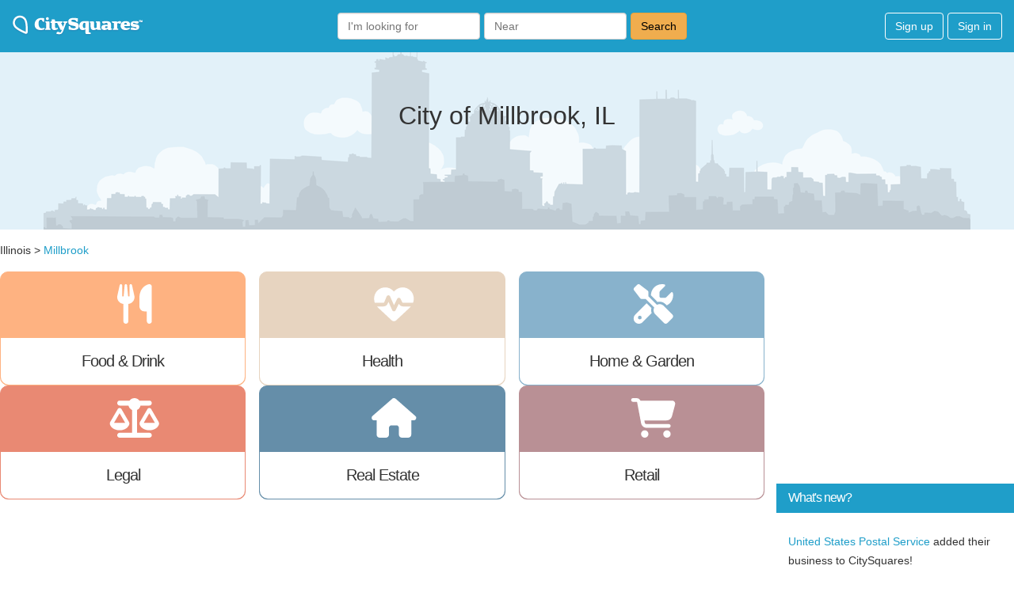

--- FILE ---
content_type: text/html; charset=utf-8
request_url: https://www.google.com/recaptcha/api2/aframe
body_size: 266
content:
<!DOCTYPE HTML><html><head><meta http-equiv="content-type" content="text/html; charset=UTF-8"></head><body><script nonce="VAocJxr02TaKA9C5801nDw">/** Anti-fraud and anti-abuse applications only. See google.com/recaptcha */ try{var clients={'sodar':'https://pagead2.googlesyndication.com/pagead/sodar?'};window.addEventListener("message",function(a){try{if(a.source===window.parent){var b=JSON.parse(a.data);var c=clients[b['id']];if(c){var d=document.createElement('img');d.src=c+b['params']+'&rc='+(localStorage.getItem("rc::a")?sessionStorage.getItem("rc::b"):"");window.document.body.appendChild(d);sessionStorage.setItem("rc::e",parseInt(sessionStorage.getItem("rc::e")||0)+1);localStorage.setItem("rc::h",'1766371968185');}}}catch(b){}});window.parent.postMessage("_grecaptcha_ready", "*");}catch(b){}</script></body></html>